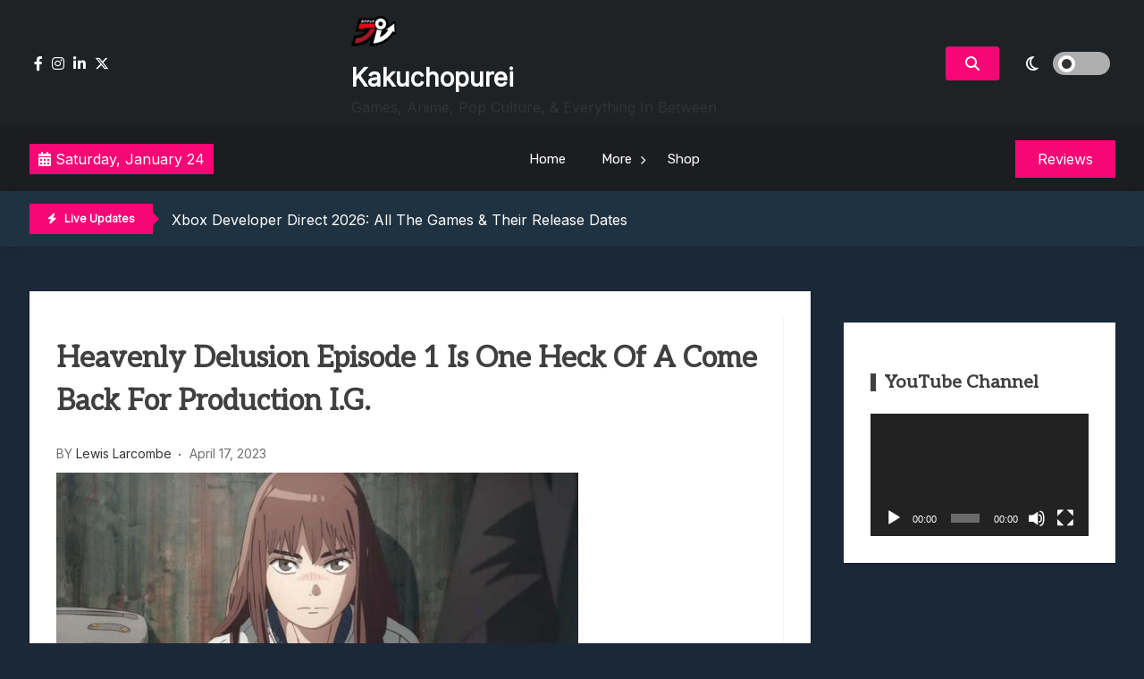

--- FILE ---
content_type: text/html; charset=UTF-8
request_url: https://www.kakuchopurei.com/2023/04/heavenly-delusion-episode-1-review-kkp/
body_size: 18614
content:
<!doctype html>
<html lang="en-US">
<head>
	<meta charset="UTF-8">
	<meta name="viewport" content="width=device-width, initial-scale=1">
	<link rel="profile" href="https://gmpg.org/xfn/11">

	<title>Heavenly Delusion Episode 1 Is One Heck Of A Come Back For Production I.G. &#8211; Kakuchopurei</title>
<meta name='robots' content='max-image-preview:large' />
	<style>img:is([sizes="auto" i], [sizes^="auto," i]) { contain-intrinsic-size: 3000px 1500px }</style>
	<link rel='dns-prefetch' href='//fonts.googleapis.com' />
<link rel="alternate" type="application/rss+xml" title="Kakuchopurei &raquo; Feed" href="https://www.kakuchopurei.com/feed/" />
<link rel="alternate" type="application/rss+xml" title="Kakuchopurei &raquo; Comments Feed" href="https://www.kakuchopurei.com/comments/feed/" />
<link rel="alternate" type="application/rss+xml" title="Kakuchopurei &raquo; Heavenly Delusion Episode 1 Is One Heck Of A Come Back For Production I.G. Comments Feed" href="https://www.kakuchopurei.com/2023/04/heavenly-delusion-episode-1-review-kkp/feed/" />
<script>
window._wpemojiSettings = {"baseUrl":"https:\/\/s.w.org\/images\/core\/emoji\/16.0.1\/72x72\/","ext":".png","svgUrl":"https:\/\/s.w.org\/images\/core\/emoji\/16.0.1\/svg\/","svgExt":".svg","source":{"concatemoji":"https:\/\/www.kakuchopurei.com\/wp-includes\/js\/wp-emoji-release.min.js?ver=6.8.3"}};
/*! This file is auto-generated */
!function(s,n){var o,i,e;function c(e){try{var t={supportTests:e,timestamp:(new Date).valueOf()};sessionStorage.setItem(o,JSON.stringify(t))}catch(e){}}function p(e,t,n){e.clearRect(0,0,e.canvas.width,e.canvas.height),e.fillText(t,0,0);var t=new Uint32Array(e.getImageData(0,0,e.canvas.width,e.canvas.height).data),a=(e.clearRect(0,0,e.canvas.width,e.canvas.height),e.fillText(n,0,0),new Uint32Array(e.getImageData(0,0,e.canvas.width,e.canvas.height).data));return t.every(function(e,t){return e===a[t]})}function u(e,t){e.clearRect(0,0,e.canvas.width,e.canvas.height),e.fillText(t,0,0);for(var n=e.getImageData(16,16,1,1),a=0;a<n.data.length;a++)if(0!==n.data[a])return!1;return!0}function f(e,t,n,a){switch(t){case"flag":return n(e,"\ud83c\udff3\ufe0f\u200d\u26a7\ufe0f","\ud83c\udff3\ufe0f\u200b\u26a7\ufe0f")?!1:!n(e,"\ud83c\udde8\ud83c\uddf6","\ud83c\udde8\u200b\ud83c\uddf6")&&!n(e,"\ud83c\udff4\udb40\udc67\udb40\udc62\udb40\udc65\udb40\udc6e\udb40\udc67\udb40\udc7f","\ud83c\udff4\u200b\udb40\udc67\u200b\udb40\udc62\u200b\udb40\udc65\u200b\udb40\udc6e\u200b\udb40\udc67\u200b\udb40\udc7f");case"emoji":return!a(e,"\ud83e\udedf")}return!1}function g(e,t,n,a){var r="undefined"!=typeof WorkerGlobalScope&&self instanceof WorkerGlobalScope?new OffscreenCanvas(300,150):s.createElement("canvas"),o=r.getContext("2d",{willReadFrequently:!0}),i=(o.textBaseline="top",o.font="600 32px Arial",{});return e.forEach(function(e){i[e]=t(o,e,n,a)}),i}function t(e){var t=s.createElement("script");t.src=e,t.defer=!0,s.head.appendChild(t)}"undefined"!=typeof Promise&&(o="wpEmojiSettingsSupports",i=["flag","emoji"],n.supports={everything:!0,everythingExceptFlag:!0},e=new Promise(function(e){s.addEventListener("DOMContentLoaded",e,{once:!0})}),new Promise(function(t){var n=function(){try{var e=JSON.parse(sessionStorage.getItem(o));if("object"==typeof e&&"number"==typeof e.timestamp&&(new Date).valueOf()<e.timestamp+604800&&"object"==typeof e.supportTests)return e.supportTests}catch(e){}return null}();if(!n){if("undefined"!=typeof Worker&&"undefined"!=typeof OffscreenCanvas&&"undefined"!=typeof URL&&URL.createObjectURL&&"undefined"!=typeof Blob)try{var e="postMessage("+g.toString()+"("+[JSON.stringify(i),f.toString(),p.toString(),u.toString()].join(",")+"));",a=new Blob([e],{type:"text/javascript"}),r=new Worker(URL.createObjectURL(a),{name:"wpTestEmojiSupports"});return void(r.onmessage=function(e){c(n=e.data),r.terminate(),t(n)})}catch(e){}c(n=g(i,f,p,u))}t(n)}).then(function(e){for(var t in e)n.supports[t]=e[t],n.supports.everything=n.supports.everything&&n.supports[t],"flag"!==t&&(n.supports.everythingExceptFlag=n.supports.everythingExceptFlag&&n.supports[t]);n.supports.everythingExceptFlag=n.supports.everythingExceptFlag&&!n.supports.flag,n.DOMReady=!1,n.readyCallback=function(){n.DOMReady=!0}}).then(function(){return e}).then(function(){var e;n.supports.everything||(n.readyCallback(),(e=n.source||{}).concatemoji?t(e.concatemoji):e.wpemoji&&e.twemoji&&(t(e.twemoji),t(e.wpemoji)))}))}((window,document),window._wpemojiSettings);
</script>
<style id='wp-emoji-styles-inline-css'>

	img.wp-smiley, img.emoji {
		display: inline !important;
		border: none !important;
		box-shadow: none !important;
		height: 1em !important;
		width: 1em !important;
		margin: 0 0.07em !important;
		vertical-align: -0.1em !important;
		background: none !important;
		padding: 0 !important;
	}
</style>
<link rel='stylesheet' id='wp-block-library-css' href='https://www.kakuchopurei.com/wp-includes/css/dist/block-library/style.min.css?ver=6.8.3' media='all' />
<style id='classic-theme-styles-inline-css'>
/*! This file is auto-generated */
.wp-block-button__link{color:#fff;background-color:#32373c;border-radius:9999px;box-shadow:none;text-decoration:none;padding:calc(.667em + 2px) calc(1.333em + 2px);font-size:1.125em}.wp-block-file__button{background:#32373c;color:#fff;text-decoration:none}
</style>
<style id='global-styles-inline-css'>
:root{--wp--preset--aspect-ratio--square: 1;--wp--preset--aspect-ratio--4-3: 4/3;--wp--preset--aspect-ratio--3-4: 3/4;--wp--preset--aspect-ratio--3-2: 3/2;--wp--preset--aspect-ratio--2-3: 2/3;--wp--preset--aspect-ratio--16-9: 16/9;--wp--preset--aspect-ratio--9-16: 9/16;--wp--preset--color--black: #000000;--wp--preset--color--cyan-bluish-gray: #abb8c3;--wp--preset--color--white: #ffffff;--wp--preset--color--pale-pink: #f78da7;--wp--preset--color--vivid-red: #cf2e2e;--wp--preset--color--luminous-vivid-orange: #ff6900;--wp--preset--color--luminous-vivid-amber: #fcb900;--wp--preset--color--light-green-cyan: #7bdcb5;--wp--preset--color--vivid-green-cyan: #00d084;--wp--preset--color--pale-cyan-blue: #8ed1fc;--wp--preset--color--vivid-cyan-blue: #0693e3;--wp--preset--color--vivid-purple: #9b51e0;--wp--preset--gradient--vivid-cyan-blue-to-vivid-purple: linear-gradient(135deg,rgba(6,147,227,1) 0%,rgb(155,81,224) 100%);--wp--preset--gradient--light-green-cyan-to-vivid-green-cyan: linear-gradient(135deg,rgb(122,220,180) 0%,rgb(0,208,130) 100%);--wp--preset--gradient--luminous-vivid-amber-to-luminous-vivid-orange: linear-gradient(135deg,rgba(252,185,0,1) 0%,rgba(255,105,0,1) 100%);--wp--preset--gradient--luminous-vivid-orange-to-vivid-red: linear-gradient(135deg,rgba(255,105,0,1) 0%,rgb(207,46,46) 100%);--wp--preset--gradient--very-light-gray-to-cyan-bluish-gray: linear-gradient(135deg,rgb(238,238,238) 0%,rgb(169,184,195) 100%);--wp--preset--gradient--cool-to-warm-spectrum: linear-gradient(135deg,rgb(74,234,220) 0%,rgb(151,120,209) 20%,rgb(207,42,186) 40%,rgb(238,44,130) 60%,rgb(251,105,98) 80%,rgb(254,248,76) 100%);--wp--preset--gradient--blush-light-purple: linear-gradient(135deg,rgb(255,206,236) 0%,rgb(152,150,240) 100%);--wp--preset--gradient--blush-bordeaux: linear-gradient(135deg,rgb(254,205,165) 0%,rgb(254,45,45) 50%,rgb(107,0,62) 100%);--wp--preset--gradient--luminous-dusk: linear-gradient(135deg,rgb(255,203,112) 0%,rgb(199,81,192) 50%,rgb(65,88,208) 100%);--wp--preset--gradient--pale-ocean: linear-gradient(135deg,rgb(255,245,203) 0%,rgb(182,227,212) 50%,rgb(51,167,181) 100%);--wp--preset--gradient--electric-grass: linear-gradient(135deg,rgb(202,248,128) 0%,rgb(113,206,126) 100%);--wp--preset--gradient--midnight: linear-gradient(135deg,rgb(2,3,129) 0%,rgb(40,116,252) 100%);--wp--preset--font-size--small: 13px;--wp--preset--font-size--medium: 20px;--wp--preset--font-size--large: 36px;--wp--preset--font-size--x-large: 42px;--wp--preset--spacing--20: 0.44rem;--wp--preset--spacing--30: 0.67rem;--wp--preset--spacing--40: 1rem;--wp--preset--spacing--50: 1.5rem;--wp--preset--spacing--60: 2.25rem;--wp--preset--spacing--70: 3.38rem;--wp--preset--spacing--80: 5.06rem;--wp--preset--shadow--natural: 6px 6px 9px rgba(0, 0, 0, 0.2);--wp--preset--shadow--deep: 12px 12px 50px rgba(0, 0, 0, 0.4);--wp--preset--shadow--sharp: 6px 6px 0px rgba(0, 0, 0, 0.2);--wp--preset--shadow--outlined: 6px 6px 0px -3px rgba(255, 255, 255, 1), 6px 6px rgba(0, 0, 0, 1);--wp--preset--shadow--crisp: 6px 6px 0px rgba(0, 0, 0, 1);}:where(.is-layout-flex){gap: 0.5em;}:where(.is-layout-grid){gap: 0.5em;}body .is-layout-flex{display: flex;}.is-layout-flex{flex-wrap: wrap;align-items: center;}.is-layout-flex > :is(*, div){margin: 0;}body .is-layout-grid{display: grid;}.is-layout-grid > :is(*, div){margin: 0;}:where(.wp-block-columns.is-layout-flex){gap: 2em;}:where(.wp-block-columns.is-layout-grid){gap: 2em;}:where(.wp-block-post-template.is-layout-flex){gap: 1.25em;}:where(.wp-block-post-template.is-layout-grid){gap: 1.25em;}.has-black-color{color: var(--wp--preset--color--black) !important;}.has-cyan-bluish-gray-color{color: var(--wp--preset--color--cyan-bluish-gray) !important;}.has-white-color{color: var(--wp--preset--color--white) !important;}.has-pale-pink-color{color: var(--wp--preset--color--pale-pink) !important;}.has-vivid-red-color{color: var(--wp--preset--color--vivid-red) !important;}.has-luminous-vivid-orange-color{color: var(--wp--preset--color--luminous-vivid-orange) !important;}.has-luminous-vivid-amber-color{color: var(--wp--preset--color--luminous-vivid-amber) !important;}.has-light-green-cyan-color{color: var(--wp--preset--color--light-green-cyan) !important;}.has-vivid-green-cyan-color{color: var(--wp--preset--color--vivid-green-cyan) !important;}.has-pale-cyan-blue-color{color: var(--wp--preset--color--pale-cyan-blue) !important;}.has-vivid-cyan-blue-color{color: var(--wp--preset--color--vivid-cyan-blue) !important;}.has-vivid-purple-color{color: var(--wp--preset--color--vivid-purple) !important;}.has-black-background-color{background-color: var(--wp--preset--color--black) !important;}.has-cyan-bluish-gray-background-color{background-color: var(--wp--preset--color--cyan-bluish-gray) !important;}.has-white-background-color{background-color: var(--wp--preset--color--white) !important;}.has-pale-pink-background-color{background-color: var(--wp--preset--color--pale-pink) !important;}.has-vivid-red-background-color{background-color: var(--wp--preset--color--vivid-red) !important;}.has-luminous-vivid-orange-background-color{background-color: var(--wp--preset--color--luminous-vivid-orange) !important;}.has-luminous-vivid-amber-background-color{background-color: var(--wp--preset--color--luminous-vivid-amber) !important;}.has-light-green-cyan-background-color{background-color: var(--wp--preset--color--light-green-cyan) !important;}.has-vivid-green-cyan-background-color{background-color: var(--wp--preset--color--vivid-green-cyan) !important;}.has-pale-cyan-blue-background-color{background-color: var(--wp--preset--color--pale-cyan-blue) !important;}.has-vivid-cyan-blue-background-color{background-color: var(--wp--preset--color--vivid-cyan-blue) !important;}.has-vivid-purple-background-color{background-color: var(--wp--preset--color--vivid-purple) !important;}.has-black-border-color{border-color: var(--wp--preset--color--black) !important;}.has-cyan-bluish-gray-border-color{border-color: var(--wp--preset--color--cyan-bluish-gray) !important;}.has-white-border-color{border-color: var(--wp--preset--color--white) !important;}.has-pale-pink-border-color{border-color: var(--wp--preset--color--pale-pink) !important;}.has-vivid-red-border-color{border-color: var(--wp--preset--color--vivid-red) !important;}.has-luminous-vivid-orange-border-color{border-color: var(--wp--preset--color--luminous-vivid-orange) !important;}.has-luminous-vivid-amber-border-color{border-color: var(--wp--preset--color--luminous-vivid-amber) !important;}.has-light-green-cyan-border-color{border-color: var(--wp--preset--color--light-green-cyan) !important;}.has-vivid-green-cyan-border-color{border-color: var(--wp--preset--color--vivid-green-cyan) !important;}.has-pale-cyan-blue-border-color{border-color: var(--wp--preset--color--pale-cyan-blue) !important;}.has-vivid-cyan-blue-border-color{border-color: var(--wp--preset--color--vivid-cyan-blue) !important;}.has-vivid-purple-border-color{border-color: var(--wp--preset--color--vivid-purple) !important;}.has-vivid-cyan-blue-to-vivid-purple-gradient-background{background: var(--wp--preset--gradient--vivid-cyan-blue-to-vivid-purple) !important;}.has-light-green-cyan-to-vivid-green-cyan-gradient-background{background: var(--wp--preset--gradient--light-green-cyan-to-vivid-green-cyan) !important;}.has-luminous-vivid-amber-to-luminous-vivid-orange-gradient-background{background: var(--wp--preset--gradient--luminous-vivid-amber-to-luminous-vivid-orange) !important;}.has-luminous-vivid-orange-to-vivid-red-gradient-background{background: var(--wp--preset--gradient--luminous-vivid-orange-to-vivid-red) !important;}.has-very-light-gray-to-cyan-bluish-gray-gradient-background{background: var(--wp--preset--gradient--very-light-gray-to-cyan-bluish-gray) !important;}.has-cool-to-warm-spectrum-gradient-background{background: var(--wp--preset--gradient--cool-to-warm-spectrum) !important;}.has-blush-light-purple-gradient-background{background: var(--wp--preset--gradient--blush-light-purple) !important;}.has-blush-bordeaux-gradient-background{background: var(--wp--preset--gradient--blush-bordeaux) !important;}.has-luminous-dusk-gradient-background{background: var(--wp--preset--gradient--luminous-dusk) !important;}.has-pale-ocean-gradient-background{background: var(--wp--preset--gradient--pale-ocean) !important;}.has-electric-grass-gradient-background{background: var(--wp--preset--gradient--electric-grass) !important;}.has-midnight-gradient-background{background: var(--wp--preset--gradient--midnight) !important;}.has-small-font-size{font-size: var(--wp--preset--font-size--small) !important;}.has-medium-font-size{font-size: var(--wp--preset--font-size--medium) !important;}.has-large-font-size{font-size: var(--wp--preset--font-size--large) !important;}.has-x-large-font-size{font-size: var(--wp--preset--font-size--x-large) !important;}
:where(.wp-block-post-template.is-layout-flex){gap: 1.25em;}:where(.wp-block-post-template.is-layout-grid){gap: 1.25em;}
:where(.wp-block-columns.is-layout-flex){gap: 2em;}:where(.wp-block-columns.is-layout-grid){gap: 2em;}
:root :where(.wp-block-pullquote){font-size: 1.5em;line-height: 1.6;}
</style>
<link rel='stylesheet' id='gaming-news-parent-css' href='https://www.kakuchopurei.com/wp-content/themes/xews-lite/style.css?ver=6.8.3' media='all' />
<link rel='stylesheet' id='gaming-news-parent-dark-mode-css' href='https://www.kakuchopurei.com/wp-content/themes/xews-lite//assets/css/dark-mode.css?ver=6.8.3' media='all' />
<link rel='stylesheet' id='slick-css' href='https://www.kakuchopurei.com/wp-content/themes/gaming-news//assets/slick/slick.css?ver=6.8.3' media='all' />
<link rel='stylesheet' id='xews-fonts-css' href='https://fonts.googleapis.com/css?family=Jost%3Aital%2Cwght%400%2C400%3B0%2C500%3B1%2C600%26display%3Dswap%7CPoppins%3Awght%400%2C400%3B0%2C500%3B1%2C600%3B2%2C700%3B3%2C800%26display%3Dswap%7CRubik%3Awght%40300%3B400%3B500%3B600%26display%3Dswap%7CMuli%3Awght%40300%3B400%3B500%3B600%26display%3Dswap%7CAleo%3Awght%40400%3B700%26display%3Dswap%7CInter%3Awght%40400%3B500%3B600%26display%3Dswap%7CInter%2BTight%3Awght%40400%3B500%3B600%26display%3Dswap&#038;subset=latin%2Clatin-ext' media='all' />
<link rel='stylesheet' id='xews-dark-mode-css' href='https://www.kakuchopurei.com/wp-content/themes/xews-lite/assets/css/dark-mode.css?ver=6.8.3' media='all' />
<link rel='stylesheet' id='xews-style-css' href='https://www.kakuchopurei.com/wp-content/themes/gaming-news/style.css?ver=1.0.9' media='all' />
<style id='xews-style-inline-css'>
.header-date{color:#fff} .search-wrapper button.search-icon.btn-no-effect i{color:#fff} .container{max-width:1235px} :root{--theme-color:#f70776} .main-navigation .menu-primary-menu-container ul li a{text-transform:none;font-size:15px;color:#333} .header-main-menu.bg-underline .main-navigation .menu-primary-menu-container > ul > li:hover > a,.header-main-menu.background .main-navigation .menu-primary-menu-container > ul > li:hover > a{background-color:#333} span.cat-links .cat-10544{background:#ff3d4f;color:#fff} span.cat-links .cat-665096597{background:#ff3d4f;color:#fff} span.cat-links .cat-665074181{background:#ff3d4f;color:#fff} span.cat-links .cat-21140{background:#ff3d4f;color:#fff} span.cat-links .cat-20799{background:#ff3d4f;color:#fff} span.cat-links .cat-665075350{background:#ff3d4f;color:#fff} span.cat-links .cat-665072744{background:#ff3d4f;color:#fff} span.cat-links .cat-665077876{background:#ff3d4f;color:#fff} span.cat-links .cat-23838{background:#ff3d4f;color:#fff} span.cat-links .cat-665072745{background:#ff3d4f;color:#fff} span.cat-links .cat-103{background:#ff3d4f;color:#fff} span.cat-links .cat-665044284{background:#ff3d4f;color:#fff} span.cat-links .cat-178203084{background:#ff3d4f;color:#fff} span.cat-links .cat-309{background:#ff3d4f;color:#fff} span.cat-links .cat-665078326{background:#ff3d4f;color:#fff} span.cat-links .cat-665047865{background:#ff3d4f;color:#fff} span.cat-links .cat-665074182{background:#ff3d4f;color:#fff} span.cat-links .cat-665077958{background:#ff3d4f;color:#fff} span.cat-links .cat-8720{background:#ff3d4f;color:#fff} span.cat-links .cat-665081640{background:#ff3d4f;color:#fff} span.cat-links .cat-1{background:#ff3d4f;color:#fff}
</style>
<link rel='stylesheet' id='xews-responsive-css' href='https://www.kakuchopurei.com/wp-content/themes/xews-lite/assets/css/responsive.css?ver=6.8.3' media='all' />
<script src="https://www.kakuchopurei.com/wp-includes/js/jquery/jquery.min.js?ver=3.7.1" id="jquery-core-js"></script>
<script src="https://www.kakuchopurei.com/wp-includes/js/jquery/jquery-migrate.min.js?ver=3.4.1" id="jquery-migrate-js"></script>
<link rel="https://api.w.org/" href="https://www.kakuchopurei.com/wp-json/" /><link rel="alternate" title="JSON" type="application/json" href="https://www.kakuchopurei.com/wp-json/wp/v2/posts/172860" /><link rel="EditURI" type="application/rsd+xml" title="RSD" href="https://www.kakuchopurei.com/xmlrpc.php?rsd" />
<meta name="generator" content="WordPress 6.8.3" />
<link rel="canonical" href="https://www.kakuchopurei.com/2023/04/heavenly-delusion-episode-1-review-kkp/" />
<link rel='shortlink' href='https://www.kakuchopurei.com/?p=172860' />
<link rel="alternate" title="oEmbed (JSON)" type="application/json+oembed" href="https://www.kakuchopurei.com/wp-json/oembed/1.0/embed?url=https%3A%2F%2Fwww.kakuchopurei.com%2F2023%2F04%2Fheavenly-delusion-episode-1-review-kkp%2F" />
<link rel="alternate" title="oEmbed (XML)" type="text/xml+oembed" href="https://www.kakuchopurei.com/wp-json/oembed/1.0/embed?url=https%3A%2F%2Fwww.kakuchopurei.com%2F2023%2F04%2Fheavenly-delusion-episode-1-review-kkp%2F&#038;format=xml" />
<link rel="pingback" href="https://www.kakuchopurei.com/xmlrpc.php">    <script type="text/javascript">
        let xews_lite_storageKey = 'theme-preference';

        let xews_lite_getColorPreference = function () {
            if (localStorage.getItem(xews_lite_storageKey))
                return localStorage.getItem(xews_lite_storageKey);
            else
                return window.matchMedia('(prefers-color-scheme: dark)').matches
                    ? 'dark'
                    : 'light';
        };

        let xews_lite_theme = {
            value: xews_lite_getColorPreference()
        };

        let xews_lite_setPreference = function () {
            localStorage.setItem(xews_lite_storageKey, xews_lite_theme.value);
            xews_lite_reflectPreference();
        };

        let xews_lite_reflectPreference = function () {
            document.firstElementChild.setAttribute("data-theme", xews_lite_theme.value);
            document.querySelector(".xews-dark-mode-toggle")?.setAttribute("aria-label", xews_lite_theme.value);
        };

        // Set early so no page flashes / CSS is made aware
        xews_lite_reflectPreference();

        window.addEventListener('load', function () {
            xews_lite_reflectPreference();
            let toggleBtn = document.querySelector(".xews-dark-mode-toggle");
            if (toggleBtn) {
                toggleBtn.addEventListener("click", function () {
                    xews_lite_theme.value = xews_lite_theme.value === 'light' ? 'dark' : 'light';
                    xews_lite_setPreference();
                });
            }
        });

        // Sync with system changes
        window
            .matchMedia('(prefers-color-scheme: dark)')
            .addEventListener('change', ({matches: isDark}) => {
                xews_lite_theme.value = isDark ? 'dark' : 'light';
                xews_lite_setPreference();
            });
    </script>
    <meta name="generator" content="Elementor 3.34.2; features: additional_custom_breakpoints; settings: css_print_method-external, google_font-enabled, font_display-auto">
			<style>
				.e-con.e-parent:nth-of-type(n+4):not(.e-lazyloaded):not(.e-no-lazyload),
				.e-con.e-parent:nth-of-type(n+4):not(.e-lazyloaded):not(.e-no-lazyload) * {
					background-image: none !important;
				}
				@media screen and (max-height: 1024px) {
					.e-con.e-parent:nth-of-type(n+3):not(.e-lazyloaded):not(.e-no-lazyload),
					.e-con.e-parent:nth-of-type(n+3):not(.e-lazyloaded):not(.e-no-lazyload) * {
						background-image: none !important;
					}
				}
				@media screen and (max-height: 640px) {
					.e-con.e-parent:nth-of-type(n+2):not(.e-lazyloaded):not(.e-no-lazyload),
					.e-con.e-parent:nth-of-type(n+2):not(.e-lazyloaded):not(.e-no-lazyload) * {
						background-image: none !important;
					}
				}
			</style>
			<link rel="icon" href="https://www.kakuchopurei.com/wp-content/uploads/2024/12/cropped-KKP-Black-Outline-Icon-1-32x32.png" sizes="32x32" />
<link rel="icon" href="https://www.kakuchopurei.com/wp-content/uploads/2024/12/cropped-KKP-Black-Outline-Icon-1-192x192.png" sizes="192x192" />
<link rel="apple-touch-icon" href="https://www.kakuchopurei.com/wp-content/uploads/2024/12/cropped-KKP-Black-Outline-Icon-1-180x180.png" />
<meta name="msapplication-TileImage" content="https://www.kakuchopurei.com/wp-content/uploads/2024/12/cropped-KKP-Black-Outline-Icon-1-270x270.png" />
</head>

<body class="wp-singular post-template-default single single-post postid-172860 single-format-standard wp-custom-logo wp-theme-xews-lite wp-child-theme-gaming-news sidebar-right elementor-default elementor-kit-150235">
<div class="xews-site-wrapper">
	
	<div id="page" class="site">
		<a class="skip-link screen-reader-text" href="#primary">Skip to content</a>

		<header id="masthead" class="site-header">
			<div class="xews-header-wrap">
				    <div class="top-header xews-header-container">
        <div class="container">
            <div class="top-header-xews-wrapper top-header-elem-wrap header-elements-wrap cww-flex">
                <div class="social-icon-wrapp"><ul><link rel='stylesheet' id='fontawesome-css' href='https://www.kakuchopurei.com/wp-content/themes/xews-lite/assets/icons/fontawesome/css/all.min.css?ver=6.8.3' media='all' />
<li><a href="https://www.facebook.com/kakuchopurei"><i class="fa-brands fa-facebook-f"></i></a></li><li><a href="https://www.instagram.com/kakuchopurei/"><i class="fa-brands fa-instagram"></i></a></li><li><a href="https://www.youtube.com/kakuchopurei"><i class="fa-brands fa-linkedin-in"></i></a></li><li><a href="https://x.com/Kakuchopurei"><i class="fa-brands fa-x-twitter"></i></a></li></ul></div>        
        <div class="site-branding">
            <a href="https://www.kakuchopurei.com/" class="custom-logo-link" rel="home"><img width="50" height="50" src="https://www.kakuchopurei.com/wp-content/uploads/2024/12/cropped-KKP-Black-Outline-Icon-e1733826549126.png" class="custom-logo" alt="Kakuchopurei" decoding="async" srcset="https://www.kakuchopurei.com/wp-content/uploads/2024/12/cropped-KKP-Black-Outline-Icon-e1733826549126.png 50w, https://www.kakuchopurei.com/wp-content/uploads/2024/12/cropped-KKP-Black-Outline-Icon-e1733826549126-40x40.png 40w" sizes="(max-width: 50px) 100vw, 50px" /></a>            <div class="site-title-desc-wrap">
                                    <p class="site-title"><a href="https://www.kakuchopurei.com/" rel="home">Kakuchopurei</a></p>
                                        <p class="site-description">Games, Anime, Pop Culture, &amp; Everything In Between</p>
                                </div>
        </div><!-- .site-branding -->

    <div class="right-wrapp cww-flex">
        <div class="search-wrapper layout-one">
            <button class="search-icon btn-no-effect">
                <i class="fa-solid fa-magnifying-glass active"></i>
                <i class="fas fa-times"></i>
            </button>
                <div class="header-search-content layout-one">
        
        <div class="xews-search-form">
            
<form method="get" class="search-form" action="https://www.kakuchopurei.com/">
<div class="container">
	<label>
		<span class="screen-reader-text">Search for:</span>
		<i class="fas fa-spinner fa-spin" style="display:none"></i>
		<input type="search" autocomplete="off" class="search-field" placeholder="Type and hit enter to search ..." value="" name="s">
		<button type="submit" class="search-submit">
			<i class="fa-solid fa-magnifying-glass"></i>
		</button>
	</label>
</div>
</form>

        </div>
        
                <div class="xews-ajax-search-area search-content">
        </div>
    </div>
	        </div>
            <button class="xews-dark-mode-toggle cww-flex">
        <span class="light">
            <i class="fa-regular fa-sun"></i>
        </span>
        <span class="dark">
            <i class="fa-regular fa-moon"></i>
        </span>
        <span class="light-dark-switch"></span>
    </button>
        </div>
	            </div>
        </div>
    </div>
        <div class="main-headers xews-header-container has-img">
        <div class="container">
            <div class="main-header-xews-wrapper main-header-elem-wrap header-elements-wrap cww-flex">
                    <div class="header-date">
                    <span class="date">
            <i class="fa-solid fa-calendar-days"></i>
                Saturday, January 24            </span>
                
        
    </div>


    <div class="header-main-menu underline clear">
        <nav id="site-navigation" class="main-navigation">
            <button class="button is-text" id="mob-toggle-menu-button">
                <span class="button-inner-wrapper">
                    <span class="icon menu-icon"></span>
                </span>
            </button>
            
            <div class="menu-item-inner-wrapper">
                <button class="button btn-menu-close is-text" id="mob-menu-collapse">
                    <i class="fas fa-times"></i>
                </button>

                <div class="menu-primary-menu-container"><ul id="primary-menu" class="menu"><li id="menu-item-150246" class="menu-item menu-item-type-custom menu-item-object-custom menu-item-home menu-item-150246"><a href="https://www.kakuchopurei.com">Home</a></li>
<li id="menu-item-150247" class="menu-item menu-item-type-custom menu-item-object-custom menu-item-has-children menu-item-150247"><a href="#">More</a>
<ul class="sub-menu">
	<li id="menu-item-150828" class="menu-item menu-item-type-taxonomy menu-item-object-category menu-item-150828"><a href="https://www.kakuchopurei.com/category/news/">News</a></li>
	<li id="menu-item-150829" class="menu-item menu-item-type-taxonomy menu-item-object-category menu-item-150829"><a href="https://www.kakuchopurei.com/category/feature/">Feature</a></li>
	<li id="menu-item-150830" class="menu-item menu-item-type-taxonomy menu-item-object-category current-post-ancestor current-menu-parent current-post-parent menu-item-150830"><a href="https://www.kakuchopurei.com/category/reviews/">Reviews</a></li>
	<li id="menu-item-150831" class="menu-item menu-item-type-taxonomy menu-item-object-category menu-item-150831"><a href="https://www.kakuchopurei.com/category/previews/">Previews</a></li>
	<li id="menu-item-150833" class="menu-item menu-item-type-taxonomy menu-item-object-category menu-item-150833"><a href="https://www.kakuchopurei.com/category/quick-roundup/">Quick Roundup</a></li>
	<li id="menu-item-150832" class="menu-item menu-item-type-taxonomy menu-item-object-category menu-item-150832"><a href="https://www.kakuchopurei.com/category/event-coverage/">Event Coverage</a></li>
	<li id="menu-item-150834" class="menu-item menu-item-type-taxonomy menu-item-object-category menu-item-150834"><a href="https://www.kakuchopurei.com/category/tournaments/">Tournaments</a></li>
</ul>
</li>
<li id="menu-item-178125" class="menu-item menu-item-type-post_type menu-item-object-page menu-item-178125"><a href="https://www.kakuchopurei.com/shop/">Shop</a></li>
</ul></div>            </div>
            <div class="menu-last-focus-item"></div>       
        </nav><!-- #site-navigation -->

    </div>

                    <div class="site-button">
		            <a href="http://kakuchopurei.com/category/review" target="_self">
			        <span>Reviews</span>
		            </a>
	            </div>
            </div>
        </div>
    </div>

    <div class="bottom-header xews-header-container">
        <div class="container">
            <div class="bottom-header-xews-wrapper bottom-header-elem-wrap header-elements-wrap cww-flex">
                <script src="https://www.kakuchopurei.com/wp-content/themes/gaming-news//assets/slick/slick.min.js?ver=1.0.9" id="slick-js"></script>

    <div class="xews-ticker-wrapper">
        <div class="inner-wrapper cww-flex">
        <div class="ticker-label layout-two">
                            <span class="label-icon"><i class="fas fa-bolt"></i></span>
                        <span>Live Updates</span>
        </div>
        <ul class="xews-news-ticker-content" >            <li>
                                <a href="https://www.kakuchopurei.com/2026/01/xbox-developer-direct-2026-all-the-games-their-release-dates/" >
                    Xbox Developer Direct 2026: All The Games &#038; Their Release Dates                </a>
            </li>
                        <li>
                                <a href="https://www.kakuchopurei.com/2026/01/street-fighter-6-alex-dlc-out-march-2026/" >
                    Street Fighter 6 DLC Wrestler Alex Will Hit The Squared Circle This March                </a>
            </li>
                        <li>
                                <a href="https://www.kakuchopurei.com/2026/01/esports-world-cup-2026-announces-us75-million-prize-pool-lineup/" >
                    Esports World Cup 2026 Announces US$75 Million Prize Pool &#038; Lineup                </a>
            </li>
                        <li>
                                <a href="https://www.kakuchopurei.com/2026/01/cygames-cup-2026-granblue-fantasy-versus-rising-results-announcements/" >
                    Cygames Cup 2026 Granblue Fantasy Versus Rising Results &#038; Announcements                </a>
            </li>
                        <li>
                                <a href="https://www.kakuchopurei.com/2026/01/resident-evil-requiem-february-16-showcase-collaboration-details/" >
                    Resident Evil Requiem: February 16 Showcase &#038; Collaboration Details                </a>
            </li>
            </ul>        </div>
    </div>

            </div>
        </div>
    </div>

    			</div>
		</header>
<main id="primary" class="site-main">
	<progress value="0"></progress>	<div class="container">
		<div class="inner-content-wrapp">
			
<article id="post-172860" class="thumbnail-disabled post-172860 post type-post status-publish format-standard has-post-thumbnail hentry category-reviews tag-adventure tag-anime tag-anime-review tag-heavenly-delusion tag-masakazu-ishiguro tag-mystery tag-post-apocolyptic tag-production-i-g tag-review tag-sci-fi-2 tag-tengoku-daimakyou">
		<div class="single-post-outer-wrapp">
		
		<div class="single-post-content-wrapp">
			<header class="entry-header">
				<h1 class="entry-title">Heavenly Delusion Episode 1 Is One Heck Of A Come Back For Production I.G.</h1>			</header><!-- .entry-header -->
			
			<div class="entry-meta-wrapper">
									<div class="entry-meta">
						<span class="author-by">BY</span><span class="byline"> <span class="author vcard"><a class="url fn n" href="https://www.kakuchopurei.com/author/lewis-larcombe/">Lewis Larcombe</a></span></span><span class="posted-on"><a href="https://www.kakuchopurei.com/2023/04/heavenly-delusion-episode-1-review-kkp/" rel="bookmark"><time class="entry-date published" datetime="2023-04-17T19:30:06+08:00">April 17, 2023</time><time class="updated" datetime="2023-04-18T01:55:50+08:00">April 18, 2023</time></a></span>					</div><!-- .entry-meta -->
							</div><!-- .entry-meta-wrapper -->
			
			
			<div class="post-thumbnail">
				<img fetchpriority="high" width="584" height="329" src="https://www.kakuchopurei.com/wp-content/uploads/2023/04/heavenly_delusion-584x329.jpg" class="attachment-post-thumbnail size-post-thumbnail wp-post-image" alt="" decoding="async" srcset="https://www.kakuchopurei.com/wp-content/uploads/2023/04/heavenly_delusion-584x329.jpg 584w, https://www.kakuchopurei.com/wp-content/uploads/2023/04/heavenly_delusion-300x169.jpg 300w, https://www.kakuchopurei.com/wp-content/uploads/2023/04/heavenly_delusion-1024x576.jpg 1024w, https://www.kakuchopurei.com/wp-content/uploads/2023/04/heavenly_delusion-768x432.jpg 768w, https://www.kakuchopurei.com/wp-content/uploads/2023/04/heavenly_delusion-500x281.jpg 500w, https://www.kakuchopurei.com/wp-content/uploads/2023/04/heavenly_delusion-800x450.jpg 800w, https://www.kakuchopurei.com/wp-content/uploads/2023/04/heavenly_delusion-1184x666.jpg 1184w, https://www.kakuchopurei.com/wp-content/uploads/2023/04/heavenly_delusion-50x28.jpg 50w, https://www.kakuchopurei.com/wp-content/uploads/2023/04/heavenly_delusion-100x56.jpg 100w, https://www.kakuchopurei.com/wp-content/uploads/2023/04/heavenly_delusion-600x338.jpg 600w, https://www.kakuchopurei.com/wp-content/uploads/2023/04/heavenly_delusion-150x84.jpg 150w, https://www.kakuchopurei.com/wp-content/uploads/2023/04/heavenly_delusion.jpg 1280w" sizes="(max-width: 584px) 100vw, 584px" />			</div>

		
			<div class="entry-content">
				<p>Production I.G. has a long-standing reputation for producing mind-blowing science fiction TV shows and movies, like Ghost in the Shell and Psycho-Pass. Recently, they haven&#8217;t really surprised their fans with anything new but Heavenly Delusion is here to change that.</p>
<p>This post-apocalyptic series, directed by Hirotaka Mori and based on Masakazu Ishiguro&#8217;s manga, is a unique blend of mystery and adventure. The story is told from two different perspectives: one from a youth&#8217;s viewpoint, similar to The Promised Neverland, and the other from a boy and girl on a cross-country quest to find &#8220;heaven&#8221;.</p>
<h2><img decoding="async" class="size-full wp-image-8691 aligncenter hoverZoomLink" src="https://i0.wp.com/kakuchopurei.com/wp-content/uploads/2018/04/spoilerwarning01.png?resize=760%2C84&amp;ssl=1" sizes="(max-width: 760px) 100vw, 760px" srcset="https://i0.wp.com/www.kakuchopurei.com/wp-content/uploads/2018/04/spoilerwarning01.png?w=800&amp;ssl=1 800w, https://i0.wp.com/www.kakuchopurei.com/wp-content/uploads/2018/04/spoilerwarning01.png?resize=300%2C33&amp;ssl=1 300w, https://i0.wp.com/www.kakuchopurei.com/wp-content/uploads/2018/04/spoilerwarning01.png?resize=768%2C84&amp;ssl=1 768w, https://i0.wp.com/www.kakuchopurei.com/wp-content/uploads/2018/04/spoilerwarning01.png?resize=500%2C55&amp;ssl=1 500w, https://i0.wp.com/www.kakuchopurei.com/wp-content/uploads/2018/04/spoilerwarning01.png?resize=48%2C5&amp;ssl=1 48w" alt="" width="760" height="84" data-attachment-id="8691" data-permalink="https://www.kakuchopurei.com/2018/04/here-are-the-best-skills-to-start-off-with-in-the-new-god-of-war/spoilerwarning01/" data-orig-file="https://i0.wp.com/www.kakuchopurei.com/wp-content/uploads/2018/04/spoilerwarning01.png?fit=800%2C88&amp;ssl=1" data-orig-size="800,88" data-comments-opened="1" data-image-meta="{&quot;aperture&quot;:&quot;0&quot;,&quot;credit&quot;:&quot;&quot;,&quot;camera&quot;:&quot;&quot;,&quot;caption&quot;:&quot;&quot;,&quot;created_timestamp&quot;:&quot;0&quot;,&quot;copyright&quot;:&quot;&quot;,&quot;focal_length&quot;:&quot;0&quot;,&quot;iso&quot;:&quot;0&quot;,&quot;shutter_speed&quot;:&quot;0&quot;,&quot;title&quot;:&quot;&quot;,&quot;orientation&quot;:&quot;0&quot;}" data-image-title="spoilerwarning01" data-image-description="" data-image-caption="" data-medium-file="https://i0.wp.com/www.kakuchopurei.com/wp-content/uploads/2018/04/spoilerwarning01.png?fit=300%2C33&amp;ssl=1" data-large-file="https://i0.wp.com/www.kakuchopurei.com/wp-content/uploads/2018/04/spoilerwarning01.png?fit=800%2C88&amp;ssl=1" /></h2>
<h2><img decoding="async" class="size-full wp-image-8691 aligncenter hoverZoomLink" src="https://i0.wp.com/kakuchopurei.com/wp-content/uploads/2018/04/spoilerwarning01.png?resize=760%2C84&amp;ssl=1" sizes="(max-width: 760px) 100vw, 760px" srcset="https://i0.wp.com/www.kakuchopurei.com/wp-content/uploads/2018/04/spoilerwarning01.png?w=800&amp;ssl=1 800w, https://i0.wp.com/www.kakuchopurei.com/wp-content/uploads/2018/04/spoilerwarning01.png?resize=300%2C33&amp;ssl=1 300w, https://i0.wp.com/www.kakuchopurei.com/wp-content/uploads/2018/04/spoilerwarning01.png?resize=768%2C84&amp;ssl=1 768w, https://i0.wp.com/www.kakuchopurei.com/wp-content/uploads/2018/04/spoilerwarning01.png?resize=500%2C55&amp;ssl=1 500w, https://i0.wp.com/www.kakuchopurei.com/wp-content/uploads/2018/04/spoilerwarning01.png?resize=48%2C5&amp;ssl=1 48w" alt="" width="760" height="84" data-attachment-id="8691" data-permalink="https://www.kakuchopurei.com/2018/04/here-are-the-best-skills-to-start-off-with-in-the-new-god-of-war/spoilerwarning01/" data-orig-file="https://i0.wp.com/www.kakuchopurei.com/wp-content/uploads/2018/04/spoilerwarning01.png?fit=800%2C88&amp;ssl=1" data-orig-size="800,88" data-comments-opened="1" data-image-meta="{&quot;aperture&quot;:&quot;0&quot;,&quot;credit&quot;:&quot;&quot;,&quot;camera&quot;:&quot;&quot;,&quot;caption&quot;:&quot;&quot;,&quot;created_timestamp&quot;:&quot;0&quot;,&quot;copyright&quot;:&quot;&quot;,&quot;focal_length&quot;:&quot;0&quot;,&quot;iso&quot;:&quot;0&quot;,&quot;shutter_speed&quot;:&quot;0&quot;,&quot;title&quot;:&quot;&quot;,&quot;orientation&quot;:&quot;0&quot;}" data-image-title="spoilerwarning01" data-image-description="" data-image-caption="" data-medium-file="https://i0.wp.com/www.kakuchopurei.com/wp-content/uploads/2018/04/spoilerwarning01.png?fit=300%2C33&amp;ssl=1" data-large-file="https://i0.wp.com/www.kakuchopurei.com/wp-content/uploads/2018/04/spoilerwarning01.png?fit=800%2C88&amp;ssl=1" /></h2>
<h2><img decoding="async" class="size-full wp-image-8691 aligncenter hoverZoomLink" src="https://i0.wp.com/kakuchopurei.com/wp-content/uploads/2018/04/spoilerwarning01.png?resize=760%2C84&amp;ssl=1" sizes="(max-width: 760px) 100vw, 760px" srcset="https://i0.wp.com/www.kakuchopurei.com/wp-content/uploads/2018/04/spoilerwarning01.png?w=800&amp;ssl=1 800w, https://i0.wp.com/www.kakuchopurei.com/wp-content/uploads/2018/04/spoilerwarning01.png?resize=300%2C33&amp;ssl=1 300w, https://i0.wp.com/www.kakuchopurei.com/wp-content/uploads/2018/04/spoilerwarning01.png?resize=768%2C84&amp;ssl=1 768w, https://i0.wp.com/www.kakuchopurei.com/wp-content/uploads/2018/04/spoilerwarning01.png?resize=500%2C55&amp;ssl=1 500w, https://i0.wp.com/www.kakuchopurei.com/wp-content/uploads/2018/04/spoilerwarning01.png?resize=48%2C5&amp;ssl=1 48w" alt="" width="760" height="84" data-attachment-id="8691" data-permalink="https://www.kakuchopurei.com/2018/04/here-are-the-best-skills-to-start-off-with-in-the-new-god-of-war/spoilerwarning01/" data-orig-file="https://i0.wp.com/www.kakuchopurei.com/wp-content/uploads/2018/04/spoilerwarning01.png?fit=800%2C88&amp;ssl=1" data-orig-size="800,88" data-comments-opened="1" data-image-meta="{&quot;aperture&quot;:&quot;0&quot;,&quot;credit&quot;:&quot;&quot;,&quot;camera&quot;:&quot;&quot;,&quot;caption&quot;:&quot;&quot;,&quot;created_timestamp&quot;:&quot;0&quot;,&quot;copyright&quot;:&quot;&quot;,&quot;focal_length&quot;:&quot;0&quot;,&quot;iso&quot;:&quot;0&quot;,&quot;shutter_speed&quot;:&quot;0&quot;,&quot;title&quot;:&quot;&quot;,&quot;orientation&quot;:&quot;0&quot;}" data-image-title="spoilerwarning01" data-image-description="" data-image-caption="" data-medium-file="https://i0.wp.com/www.kakuchopurei.com/wp-content/uploads/2018/04/spoilerwarning01.png?fit=300%2C33&amp;ssl=1" data-large-file="https://i0.wp.com/www.kakuchopurei.com/wp-content/uploads/2018/04/spoilerwarning01.png?fit=800%2C88&amp;ssl=1" /></h2>
<h2><img decoding="async" class="size-full wp-image-8691 aligncenter hoverZoomLink" src="https://i0.wp.com/kakuchopurei.com/wp-content/uploads/2018/04/spoilerwarning01.png?resize=760%2C84&amp;ssl=1" sizes="(max-width: 760px) 100vw, 760px" srcset="https://i0.wp.com/www.kakuchopurei.com/wp-content/uploads/2018/04/spoilerwarning01.png?w=800&amp;ssl=1 800w, https://i0.wp.com/www.kakuchopurei.com/wp-content/uploads/2018/04/spoilerwarning01.png?resize=300%2C33&amp;ssl=1 300w, https://i0.wp.com/www.kakuchopurei.com/wp-content/uploads/2018/04/spoilerwarning01.png?resize=768%2C84&amp;ssl=1 768w, https://i0.wp.com/www.kakuchopurei.com/wp-content/uploads/2018/04/spoilerwarning01.png?resize=500%2C55&amp;ssl=1 500w, https://i0.wp.com/www.kakuchopurei.com/wp-content/uploads/2018/04/spoilerwarning01.png?resize=48%2C5&amp;ssl=1 48w" alt="" width="760" height="84" data-attachment-id="8691" data-permalink="https://www.kakuchopurei.com/2018/04/here-are-the-best-skills-to-start-off-with-in-the-new-god-of-war/spoilerwarning01/" data-orig-file="https://i0.wp.com/www.kakuchopurei.com/wp-content/uploads/2018/04/spoilerwarning01.png?fit=800%2C88&amp;ssl=1" data-orig-size="800,88" data-comments-opened="1" data-image-meta="{&quot;aperture&quot;:&quot;0&quot;,&quot;credit&quot;:&quot;&quot;,&quot;camera&quot;:&quot;&quot;,&quot;caption&quot;:&quot;&quot;,&quot;created_timestamp&quot;:&quot;0&quot;,&quot;copyright&quot;:&quot;&quot;,&quot;focal_length&quot;:&quot;0&quot;,&quot;iso&quot;:&quot;0&quot;,&quot;shutter_speed&quot;:&quot;0&quot;,&quot;title&quot;:&quot;&quot;,&quot;orientation&quot;:&quot;0&quot;}" data-image-title="spoilerwarning01" data-image-description="" data-image-caption="" data-medium-file="https://i0.wp.com/www.kakuchopurei.com/wp-content/uploads/2018/04/spoilerwarning01.png?fit=300%2C33&amp;ssl=1" data-large-file="https://i0.wp.com/www.kakuchopurei.com/wp-content/uploads/2018/04/spoilerwarning01.png?fit=800%2C88&amp;ssl=1" /></h2>
<h2><img decoding="async" class="size-full wp-image-8691 aligncenter hoverZoomLink" src="https://i0.wp.com/kakuchopurei.com/wp-content/uploads/2018/04/spoilerwarning01.png?resize=760%2C84&amp;ssl=1" sizes="(max-width: 760px) 100vw, 760px" srcset="https://i0.wp.com/www.kakuchopurei.com/wp-content/uploads/2018/04/spoilerwarning01.png?w=800&amp;ssl=1 800w, https://i0.wp.com/www.kakuchopurei.com/wp-content/uploads/2018/04/spoilerwarning01.png?resize=300%2C33&amp;ssl=1 300w, https://i0.wp.com/www.kakuchopurei.com/wp-content/uploads/2018/04/spoilerwarning01.png?resize=768%2C84&amp;ssl=1 768w, https://i0.wp.com/www.kakuchopurei.com/wp-content/uploads/2018/04/spoilerwarning01.png?resize=500%2C55&amp;ssl=1 500w, https://i0.wp.com/www.kakuchopurei.com/wp-content/uploads/2018/04/spoilerwarning01.png?resize=48%2C5&amp;ssl=1 48w" alt="" width="760" height="84" data-attachment-id="8691" data-permalink="https://www.kakuchopurei.com/2018/04/here-are-the-best-skills-to-start-off-with-in-the-new-god-of-war/spoilerwarning01/" data-orig-file="https://i0.wp.com/www.kakuchopurei.com/wp-content/uploads/2018/04/spoilerwarning01.png?fit=800%2C88&amp;ssl=1" data-orig-size="800,88" data-comments-opened="1" data-image-meta="{&quot;aperture&quot;:&quot;0&quot;,&quot;credit&quot;:&quot;&quot;,&quot;camera&quot;:&quot;&quot;,&quot;caption&quot;:&quot;&quot;,&quot;created_timestamp&quot;:&quot;0&quot;,&quot;copyright&quot;:&quot;&quot;,&quot;focal_length&quot;:&quot;0&quot;,&quot;iso&quot;:&quot;0&quot;,&quot;shutter_speed&quot;:&quot;0&quot;,&quot;title&quot;:&quot;&quot;,&quot;orientation&quot;:&quot;0&quot;}" data-image-title="spoilerwarning01" data-image-description="" data-image-caption="" data-medium-file="https://i0.wp.com/www.kakuchopurei.com/wp-content/uploads/2018/04/spoilerwarning01.png?fit=300%2C33&amp;ssl=1" data-large-file="https://i0.wp.com/www.kakuchopurei.com/wp-content/uploads/2018/04/spoilerwarning01.png?fit=800%2C88&amp;ssl=1" /></h2>
<p>&nbsp;</p>
<h1>The Outside</h1>
<p><img loading="lazy" decoding="async" class="alignnone size-full wp-image-173295" src="https://www.kakuchopurei.com/wp-content/uploads/2023/04/heavenly_delusion-tokio.jpg" alt="" width="1280" height="720" srcset="https://www.kakuchopurei.com/wp-content/uploads/2023/04/heavenly_delusion-tokio.jpg 1280w, https://www.kakuchopurei.com/wp-content/uploads/2023/04/heavenly_delusion-tokio-300x169.jpg 300w, https://www.kakuchopurei.com/wp-content/uploads/2023/04/heavenly_delusion-tokio-1024x576.jpg 1024w, https://www.kakuchopurei.com/wp-content/uploads/2023/04/heavenly_delusion-tokio-768x432.jpg 768w, https://www.kakuchopurei.com/wp-content/uploads/2023/04/heavenly_delusion-tokio-500x281.jpg 500w, https://www.kakuchopurei.com/wp-content/uploads/2023/04/heavenly_delusion-tokio-800x450.jpg 800w, https://www.kakuchopurei.com/wp-content/uploads/2023/04/heavenly_delusion-tokio-584x329.jpg 584w, https://www.kakuchopurei.com/wp-content/uploads/2023/04/heavenly_delusion-tokio-1184x666.jpg 1184w, https://www.kakuchopurei.com/wp-content/uploads/2023/04/heavenly_delusion-tokio-50x28.jpg 50w, https://www.kakuchopurei.com/wp-content/uploads/2023/04/heavenly_delusion-tokio-100x56.jpg 100w, https://www.kakuchopurei.com/wp-content/uploads/2023/04/heavenly_delusion-tokio-600x338.jpg 600w, https://www.kakuchopurei.com/wp-content/uploads/2023/04/heavenly_delusion-tokio-150x84.jpg 150w" sizes="(max-width: 1280px) 100vw, 1280px" /></p>
<p>The first part of Heavenly Delusion&#8217;s story is about the kids who grow up in a futuristic nursery, which is isolated from the outside world, but still surrounded by a forest-like environment. Tokio, a curious boy, gets a strange message that leads him to wonder what lies beyond the outside world. His friend Mimihime is equally curious and seems to know more than she lets on.</p>
<p>&nbsp;</p>
<h1>Searching for Heaven</h1>
<p><img loading="lazy" decoding="async" class="alignnone size-full wp-image-173294" src="https://www.kakuchopurei.com/wp-content/uploads/2023/04/heavenly_delusion-kiruko-maru.jpg" alt="" width="1280" height="720" srcset="https://www.kakuchopurei.com/wp-content/uploads/2023/04/heavenly_delusion-kiruko-maru.jpg 1280w, https://www.kakuchopurei.com/wp-content/uploads/2023/04/heavenly_delusion-kiruko-maru-300x169.jpg 300w, https://www.kakuchopurei.com/wp-content/uploads/2023/04/heavenly_delusion-kiruko-maru-1024x576.jpg 1024w, https://www.kakuchopurei.com/wp-content/uploads/2023/04/heavenly_delusion-kiruko-maru-768x432.jpg 768w, https://www.kakuchopurei.com/wp-content/uploads/2023/04/heavenly_delusion-kiruko-maru-500x281.jpg 500w, https://www.kakuchopurei.com/wp-content/uploads/2023/04/heavenly_delusion-kiruko-maru-800x450.jpg 800w, https://www.kakuchopurei.com/wp-content/uploads/2023/04/heavenly_delusion-kiruko-maru-584x329.jpg 584w, https://www.kakuchopurei.com/wp-content/uploads/2023/04/heavenly_delusion-kiruko-maru-1184x666.jpg 1184w, https://www.kakuchopurei.com/wp-content/uploads/2023/04/heavenly_delusion-kiruko-maru-50x28.jpg 50w, https://www.kakuchopurei.com/wp-content/uploads/2023/04/heavenly_delusion-kiruko-maru-100x56.jpg 100w, https://www.kakuchopurei.com/wp-content/uploads/2023/04/heavenly_delusion-kiruko-maru-600x338.jpg 600w, https://www.kakuchopurei.com/wp-content/uploads/2023/04/heavenly_delusion-kiruko-maru-150x84.jpg 150w" sizes="(max-width: 1280px) 100vw, 1280px" /></p>
<p>Unlike other post-apocalyptic stories, Heavenly Delusion doesn&#8217;t spend too much time building up the world only to tear it down. Instead, the audience is quickly given the answer to the main question. The second part of the story follows Kiruko and Maru, two protagonists who roam around a dilapidated Japan. They raid abandoned houses for supplies and face off against scavengers.</p>
<p>What sets Heavenly Delusion apart is the chemistry between the two protagonists and the overall tone of the series. Despite the dark imagery, it&#8217;s less bleak than other stories of its kind. The youthful perspective changes the way we see the world, even if there are still some horrifying moments.</p>
<p>Kiruko is hired as Maru&#8217;s bodyguard as he searches for &#8220;Heaven.&#8221; The duo has a great dynamic, and they bicker and celebrate the small things they find on their journey. They face threats along the way, but they can handle themselves. Kiruko has a gun but compensates for its low capacity with her sharp wit, and Maru is a skilled hand-to-hand fighter.</p>
<p>&nbsp;</p>
<h1>Return to Glory</h1>
<p><img loading="lazy" decoding="async" class="alignnone size-full wp-image-173293" src="https://www.kakuchopurei.com/wp-content/uploads/2023/04/heavenly_delusion-kiruko.jpg" alt="" width="1280" height="720" srcset="https://www.kakuchopurei.com/wp-content/uploads/2023/04/heavenly_delusion-kiruko.jpg 1280w, https://www.kakuchopurei.com/wp-content/uploads/2023/04/heavenly_delusion-kiruko-300x169.jpg 300w, https://www.kakuchopurei.com/wp-content/uploads/2023/04/heavenly_delusion-kiruko-1024x576.jpg 1024w, https://www.kakuchopurei.com/wp-content/uploads/2023/04/heavenly_delusion-kiruko-768x432.jpg 768w, https://www.kakuchopurei.com/wp-content/uploads/2023/04/heavenly_delusion-kiruko-500x281.jpg 500w, https://www.kakuchopurei.com/wp-content/uploads/2023/04/heavenly_delusion-kiruko-800x450.jpg 800w, https://www.kakuchopurei.com/wp-content/uploads/2023/04/heavenly_delusion-kiruko-584x329.jpg 584w, https://www.kakuchopurei.com/wp-content/uploads/2023/04/heavenly_delusion-kiruko-1184x666.jpg 1184w, https://www.kakuchopurei.com/wp-content/uploads/2023/04/heavenly_delusion-kiruko-50x28.jpg 50w, https://www.kakuchopurei.com/wp-content/uploads/2023/04/heavenly_delusion-kiruko-100x56.jpg 100w, https://www.kakuchopurei.com/wp-content/uploads/2023/04/heavenly_delusion-kiruko-600x338.jpg 600w, https://www.kakuchopurei.com/wp-content/uploads/2023/04/heavenly_delusion-kiruko-150x84.jpg 150w" sizes="(max-width: 1280px) 100vw, 1280px" /></p>
<p>Production I.G. has a long-standing reputation for creating exceptional science fiction works, and their latest series, Heavenly Delusion, doesn&#8217;t disappoint. Directed by Hirotaka Mori and based on the manga series by Masakazu Ishiguro, this post-apocalyptic series tells two unique stories. The first follows the curious Tokio, who becomes intrigued by the question of what lies beyond the walls of his secluded nursery, and his clever friend Mimihime. The second story follows the adventurous Kiruko and Maru as they journey through a run-down Japan in search of a place called &#8220;Heaven.&#8221;</p>
<p>What sets this series apart is the chemistry between the protagonists, which adds a sense of warmth and cosiness to the show despite the dark imagery. The animation is top-notch and the attention to detail is impressive. The premiere episode is surprisingly cheerful, with immediately likeable characters and a compelling mystery that hooks the viewer. Although the second story somewhat overshadows the first, it sets up a promising future for the series.</p>
<p>As someone who is up to date with the manga, I am extremely pleased with the way Episode 1 has been adapted. It somehow managed to surpass my expectations and elevate every aspect of what made the manga so good. Overall, Heavenly Delusion is a must-watch for fans of science fiction and post-apocalyptic adventure. The premiere episode is available for streaming on Disney+, Hulu in America, and Star+ in Latin America.</p>
<p>https://www.youtube.com/watch?v=BBCmz6zzHJA</p>
			</div><!-- .entry-content -->

			<div class="single_post_pagination_wrapper cww-flex">
				<div class="prev-link post-nav-link-wrapp"> 
					<div class="prev-link-wrapper">
						 
							<div class="prev-text">
								<span><i class="fas fa-chevron-left"></i><a href="https://www.kakuchopurei.com/2023/04/awesome-outdoor-guardians-of-the-galaxy-vol-3-display-in-kuala-lumpur/" rel="prev">Previous Post</a></span>
								<h4><a href="https://www.kakuchopurei.com/2023/04/awesome-outdoor-guardians-of-the-galaxy-vol-3-display-in-kuala-lumpur/" rel="prev">Awesome Outdoor Guardians of the Galaxy Vol. 3 Display In Kuala Lumpur</a></h4>
							</div>
											</div>
				</div>

								<div class="next-link post-nav-link-wrapp"> 
					<div class="next-link-wrapper">
													<div class="next-text">
								<span><a href="https://www.kakuchopurei.com/2023/04/diablo-4-will-not-implement-map-overlay-at-launch-why/" rel="next">Next Post</a><i class="fas fa-chevron-right"></i></span>
								<h4><a href="https://www.kakuchopurei.com/2023/04/diablo-4-will-not-implement-map-overlay-at-launch-why/" rel="next">Diablo 4 Will Not Implement Map Overlay At Launch; Why?</a></h4>
							</div>
											</div>
				</div>
    		</div> <!-- .single_post_pagination_wrapper -->

							<div class="comment-toggle-wrapp">
					<h3 class="comment-toggle">
						<span>Leave a Comment</span>
						<i class="fas fa-chevron-down"></i>
						<i class="fas fa-chevron-up" style="display:none"></i>
					</h3>
				</div>
				
<div id="comments" class="comments-area">

			<h2 class="comments-title">
			One thought on &ldquo;<span>Heavenly Delusion Episode 1 Is One Heck Of A Come Back For Production I.G.</span>&rdquo;		</h2><!-- .comments-title -->

		
		<ol class="comment-list">
					<li id="comment-74385" class="pingback even thread-even depth-1">
			<div class="comment-body">
				Pingback: <a href="https://www.kakuchopurei.com/2023/04/heavenly-delusion-episode-2-review-kkp/" class="url" rel="ugc">Heavenly Delusion Episode 2 Proves This Show Is A Must-Watch | KAKUCHOPUREI.COM</a> 			</div>
		</li><!-- #comment-## -->
		</ol><!-- .comment-list -->

			<div id="respond" class="comment-respond">
		<h3 id="reply-title" class="comment-reply-title">Leave a Reply <small><a rel="nofollow" id="cancel-comment-reply-link" href="/2023/04/heavenly-delusion-episode-1-review-kkp/#respond" style="display:none;">Cancel reply</a></small></h3><form action="https://www.kakuchopurei.com/wp-comments-post.php" method="post" id="commentform" class="comment-form"><p class="comment-notes"><span id="email-notes">Your email address will not be published.</span> <span class="required-field-message">Required fields are marked <span class="required">*</span></span></p><p class="comment-form-comment"><label for="comment">Comment <span class="required">*</span></label> <textarea id="comment" name="comment" cols="45" rows="8" maxlength="65525" required></textarea></p><div class="name-email"><p class="comment-form-author"><label for="author">Name</label><input id="author" name="author" aria-required="true"></input></p>
<p class="comment-form-email"><label for="email">E-Mail</label><input id="email" name="email"></input></p></div>
<p class="comment-form-url"><label for="url">Website</label><input id="url" name="url"></input></p>
<input type="checkbox" id="cookies" required><label for="cookies">Save my name, email, and website in this browser for the next time I comment.</label>
<p class="form-submit"><input name="submit" type="submit" id="submit" class="submit" value="Post Comment" /> <input type='hidden' name='comment_post_ID' value='172860' id='comment_post_ID' />
<input type='hidden' name='comment_parent' id='comment_parent' value='0' />
</p><p style="display: none !important;" class="akismet-fields-container" data-prefix="ak_"><label>&#916;<textarea name="ak_hp_textarea" cols="45" rows="8" maxlength="100"></textarea></label><input type="hidden" id="ak_js_1" name="ak_js" value="72"/><script>document.getElementById( "ak_js_1" ).setAttribute( "value", ( new Date() ).getTime() );</script></p></form>	</div><!-- #respond -->
	
</div><!-- #comments -->

		</div>
	</div>
	</article>

		</div>
				<aside class="widget-area secondary sidebar-right" role="complementary">
			<div id="media_video-4" class="widget widget_media_video"><h4 class="widget-title"><span class="title-bg">YouTube Channel</span></h4><div style="width:100%;" class="wp-video"><!--[if lt IE 9]><script>document.createElement('video');</script><![endif]-->
<video class="wp-video-shortcode" id="video-172860-1" preload="metadata" controls="controls"><source type="video/youtube" src="https://www.youtube.com/watch?v=PTJ2RDka4F4&#038;list=PLEkXqhd4k5uP5Z_i05FS3wXYwcEMF7kGr&#038;_=1" /><a href="https://www.youtube.com/watch?v=PTJ2RDka4F4&#038;list=PLEkXqhd4k5uP5Z_i05FS3wXYwcEMF7kGr">https://www.youtube.com/watch?v=PTJ2RDka4F4&#038;list=PLEkXqhd4k5uP5Z_i05FS3wXYwcEMF7kGr</a></video></div></div>		</aside><!-- #secondary -->
		</div>
	
</main><!-- #main -->

	<div class="xews-related-posts-outer">
        <div class="xews-related-wrapper container layout1">
            <h4 class="related-title">
                <span class="title-bg">Related Posts</span>
            </h4>
        
            <div class="related-posts-wrapper cww-flex">
                                    <div class="single-post col-3">
                                                    <div class="post-thumb">
                                <a href="https://www.kakuchopurei.com/2024/08/volgarr-the-viking-ii-review/" class="post-thumbnail">
                                    <img src="https://www.kakuchopurei.com/wp-content/uploads/2024/08/volgarr2_01_small.jpg" alt="" title="Volgarr The Viking II Review: Unnecessary Roughness" />
                                </a>
								
                            </div>
                                                <div class="related-content-wrapper">
						<span class="cat-links layout3"><a href="https://www.kakuchopurei.com/category/reviews/" class="cat-309" rel="category tag">Reviews</a></span>                            <h3 class="small-font"><a href="https://www.kakuchopurei.com/2024/08/volgarr-the-viking-ii-review/">Volgarr The Viking II Review: Unnecessary Roughness</a></h3>
                           
                                                            <div class="post-contents">
                                    <p>Lost viking. </p>
                                </div>   
                            							
                        </div>
                    </div><!--. single-post -->
                                    <div class="single-post col-3">
                                                    <div class="post-thumb">
                                <a href="https://www.kakuchopurei.com/2022/04/cathedral-review-kkp/" class="post-thumbnail">
                                    <img src="https://www.kakuchopurei.com/wp-content/uploads/2022/04/Cathedral-5-1.jpg" alt="" title="Cathedral Ticks All The 2D Action Boxes, But Doesn&#8217;t Do Anything New" />
                                </a>
								
                            </div>
                                                <div class="related-content-wrapper">
						<span class="cat-links layout3"><a href="https://www.kakuchopurei.com/category/reviews/" class="cat-309" rel="category tag">Reviews</a></span>                            <h3 class="small-font"><a href="https://www.kakuchopurei.com/2022/04/cathedral-review-kkp/">Cathedral Ticks All The 2D Action Boxes, But Doesn&#8217;t Do Anything New</a></h3>
                           
                                                            <div class="post-contents">
                                    <p>Going retro.</p>
                                </div>   
                            							
                        </div>
                    </div><!--. single-post -->
                                    <div class="single-post col-3">
                                                    <div class="post-thumb">
                                <a href="https://www.kakuchopurei.com/2021/05/siege-survival-gloria-victis-review-kkp/" class="post-thumbnail">
                                    <img src="https://www.kakuchopurei.com/wp-content/uploads/2021/05/Siege-Survival-Gloria-Victis-8-1.jpg" alt="" title="Siege Survival Gloria Victis Is A Brutal Civilian Experience Of Being Under Siege" />
                                </a>
								
                            </div>
                                                <div class="related-content-wrapper">
						<span class="cat-links layout3"><a href="https://www.kakuchopurei.com/category/reviews/" class="cat-309" rel="category tag">Reviews</a></span>                            <h3 class="small-font"><a href="https://www.kakuchopurei.com/2021/05/siege-survival-gloria-victis-review-kkp/">Siege Survival Gloria Victis Is A Brutal Civilian Experience Of Being Under Siege</a></h3>
                           
                                                            <div class="post-contents">
                                    <p>Messy and tedious.</p>
                                </div>   
                            							
                        </div>
                    </div><!--. single-post -->
                        
            </div>
        </div><!-- .xews-related-wrapper -->
	</div>
        <footer id="colophon" class="site-footer">
			<div class="xews-footer-wrap">
                <div class="bottom-footer xews-footer-container">
                    <div class="bottom-footer-xews-wrapper bottom-footer-elem-wrap footer-elements-wrap cww-flex container">
                            <div class="site-info">
        Copyright © Kakuchopurei Sdn. Bhd. 2017 - 2025        <span class="sep"> | </span>
        WordPress Theme: <a href="https://codeworkweb.com/wordpress-themes/xews-lite">Xews Lite</a>    </div>

<div class="social-icon-wrapp"><ul><li><a href="https://www.facebook.com/kakuchopurei"><i class="fa-brands fa-facebook-f"></i></a></li><li><a href="https://www.instagram.com/kakuchopurei/"><i class="fa-brands fa-instagram"></i></a></li><li><a href="https://www.youtube.com/kakuchopurei"><i class="fa-brands fa-linkedin-in"></i></a></li><li><a href="https://x.com/Kakuchopurei"><i class="fa-brands fa-x-twitter"></i></a></li></ul></div>                    </div>
                </div>
            </div>
    </footer>


</div><!-- #page -->
</div>
<script type="speculationrules">
{"prefetch":[{"source":"document","where":{"and":[{"href_matches":"\/*"},{"not":{"href_matches":["\/wp-*.php","\/wp-admin\/*","\/wp-content\/uploads\/*","\/wp-content\/*","\/wp-content\/plugins\/*","\/wp-content\/themes\/gaming-news\/*","\/wp-content\/themes\/xews-lite\/*","\/*\\?(.+)"]}},{"not":{"selector_matches":"a[rel~=\"nofollow\"]"}},{"not":{"selector_matches":".no-prefetch, .no-prefetch a"}}]},"eagerness":"conservative"}]}
</script>
			<script>
				const lazyloadRunObserver = () => {
					const lazyloadBackgrounds = document.querySelectorAll( `.e-con.e-parent:not(.e-lazyloaded)` );
					const lazyloadBackgroundObserver = new IntersectionObserver( ( entries ) => {
						entries.forEach( ( entry ) => {
							if ( entry.isIntersecting ) {
								let lazyloadBackground = entry.target;
								if( lazyloadBackground ) {
									lazyloadBackground.classList.add( 'e-lazyloaded' );
								}
								lazyloadBackgroundObserver.unobserve( entry.target );
							}
						});
					}, { rootMargin: '200px 0px 200px 0px' } );
					lazyloadBackgrounds.forEach( ( lazyloadBackground ) => {
						lazyloadBackgroundObserver.observe( lazyloadBackground );
					} );
				};
				const events = [
					'DOMContentLoaded',
					'elementor/lazyload/observe',
				];
				events.forEach( ( event ) => {
					document.addEventListener( event, lazyloadRunObserver );
				} );
			</script>
			<link rel='stylesheet' id='mediaelement-css' href='https://www.kakuchopurei.com/wp-includes/js/mediaelement/mediaelementplayer-legacy.min.css?ver=4.2.17' media='all' />
<link rel='stylesheet' id='wp-mediaelement-css' href='https://www.kakuchopurei.com/wp-includes/js/mediaelement/wp-mediaelement.min.css?ver=6.8.3' media='all' />
<script src="https://www.kakuchopurei.com/wp-content/themes/gaming-news//assets/js/scripts.js?ver=1.0.9" id="gaming-news-js"></script>
<script src="https://www.kakuchopurei.com/wp-includes/js/comment-reply.min.js?ver=6.8.3" id="comment-reply-js" async data-wp-strategy="async"></script>
<script src="https://www.kakuchopurei.com/wp-content/themes/xews-lite/assets/js/theia-sticky-sidebar.js?ver=1.0.9" id="theia-sticky-sidebar-js"></script>
<script id="xews-scripts-js-extra">
var xewsLocalizeScript = {"stickySidebar":"1","stickySidebarBlog":"1","ajaxurl":"https:\/\/www.kakuchopurei.com\/wp-admin\/admin-ajax.php"};
</script>
<script src="https://www.kakuchopurei.com/wp-content/themes/xews-lite/assets/js/xews-scripts.js?ver=1.0.9" id="xews-scripts-js"></script>
<script id="mediaelement-core-js-before">
var mejsL10n = {"language":"en","strings":{"mejs.download-file":"Download File","mejs.install-flash":"You are using a browser that does not have Flash player enabled or installed. Please turn on your Flash player plugin or download the latest version from https:\/\/get.adobe.com\/flashplayer\/","mejs.fullscreen":"Fullscreen","mejs.play":"Play","mejs.pause":"Pause","mejs.time-slider":"Time Slider","mejs.time-help-text":"Use Left\/Right Arrow keys to advance one second, Up\/Down arrows to advance ten seconds.","mejs.live-broadcast":"Live Broadcast","mejs.volume-help-text":"Use Up\/Down Arrow keys to increase or decrease volume.","mejs.unmute":"Unmute","mejs.mute":"Mute","mejs.volume-slider":"Volume Slider","mejs.video-player":"Video Player","mejs.audio-player":"Audio Player","mejs.captions-subtitles":"Captions\/Subtitles","mejs.captions-chapters":"Chapters","mejs.none":"None","mejs.afrikaans":"Afrikaans","mejs.albanian":"Albanian","mejs.arabic":"Arabic","mejs.belarusian":"Belarusian","mejs.bulgarian":"Bulgarian","mejs.catalan":"Catalan","mejs.chinese":"Chinese","mejs.chinese-simplified":"Chinese (Simplified)","mejs.chinese-traditional":"Chinese (Traditional)","mejs.croatian":"Croatian","mejs.czech":"Czech","mejs.danish":"Danish","mejs.dutch":"Dutch","mejs.english":"English","mejs.estonian":"Estonian","mejs.filipino":"Filipino","mejs.finnish":"Finnish","mejs.french":"French","mejs.galician":"Galician","mejs.german":"German","mejs.greek":"Greek","mejs.haitian-creole":"Haitian Creole","mejs.hebrew":"Hebrew","mejs.hindi":"Hindi","mejs.hungarian":"Hungarian","mejs.icelandic":"Icelandic","mejs.indonesian":"Indonesian","mejs.irish":"Irish","mejs.italian":"Italian","mejs.japanese":"Japanese","mejs.korean":"Korean","mejs.latvian":"Latvian","mejs.lithuanian":"Lithuanian","mejs.macedonian":"Macedonian","mejs.malay":"Malay","mejs.maltese":"Maltese","mejs.norwegian":"Norwegian","mejs.persian":"Persian","mejs.polish":"Polish","mejs.portuguese":"Portuguese","mejs.romanian":"Romanian","mejs.russian":"Russian","mejs.serbian":"Serbian","mejs.slovak":"Slovak","mejs.slovenian":"Slovenian","mejs.spanish":"Spanish","mejs.swahili":"Swahili","mejs.swedish":"Swedish","mejs.tagalog":"Tagalog","mejs.thai":"Thai","mejs.turkish":"Turkish","mejs.ukrainian":"Ukrainian","mejs.vietnamese":"Vietnamese","mejs.welsh":"Welsh","mejs.yiddish":"Yiddish"}};
</script>
<script src="https://www.kakuchopurei.com/wp-includes/js/mediaelement/mediaelement-and-player.min.js?ver=4.2.17" id="mediaelement-core-js"></script>
<script src="https://www.kakuchopurei.com/wp-includes/js/mediaelement/mediaelement-migrate.min.js?ver=6.8.3" id="mediaelement-migrate-js"></script>
<script id="mediaelement-js-extra">
var _wpmejsSettings = {"pluginPath":"\/wp-includes\/js\/mediaelement\/","classPrefix":"mejs-","stretching":"responsive","audioShortcodeLibrary":"mediaelement","videoShortcodeLibrary":"mediaelement"};
</script>
<script src="https://www.kakuchopurei.com/wp-includes/js/mediaelement/wp-mediaelement.min.js?ver=6.8.3" id="wp-mediaelement-js"></script>
<script src="https://www.kakuchopurei.com/wp-includes/js/mediaelement/renderers/vimeo.min.js?ver=4.2.17" id="mediaelement-vimeo-js"></script>

</body>
</html>
